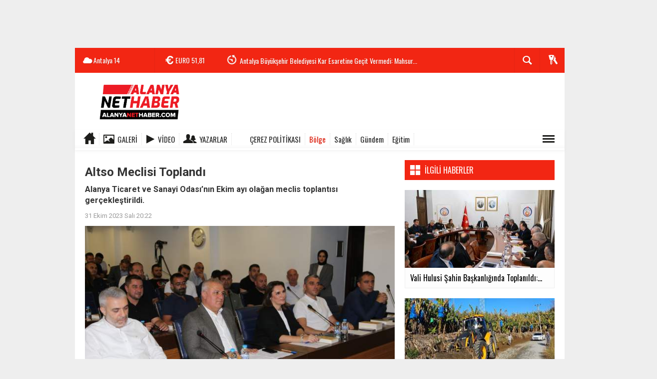

--- FILE ---
content_type: text/html; charset=UTF-8
request_url: https://www.alanyanethaber.com/bolge/altso-meclisi-toplandi-h5052.html
body_size: 17169
content:
  <!DOCTYPE html>
<html lang="tr" class="sayfa-haber hs-rush no-inlinesvg site-center" itemscope itemtype="http://schema.org/NewsArticle">
  <head>
    <title>Altso Meclisi Toplandı Alanya haber</title>
<meta charset="utf-8">
<!--meta name="viewport" content="width=device-width, initial-scale=1.0"-->
<meta name="description" content="Alanya Ticaret ve Sanayi Odası&#039;nın Ekim ayı olağan meclis toplantısı gerçekleştirildi. Alanya haberleri" />
<meta name="keywords" content="" />
<meta name="news_keywords" content="">
<meta name="author" content="Alanya Net Haber" /><meta property="fb:app_id" content="100661412463302" /><meta property="og:site_name" content="Alanya Net Haber" />
<meta property="og:title" content="Altso Meclisi Toplandı Alanya haber" />
<meta property="og:description" content="Alanya Ticaret ve Sanayi Odası&#039;nın Ekim ayı olağan meclis toplantısı gerçekleştirildi. Alanya haberleri" />
  <meta property="og:image" content="https://www.alanyanethaber.com/images/haberler/2023/10/altso_meclisi_toplandi_h5052_38ef0.jpg" />
<meta property="og:type" content="article" />
<meta property="og:url" content="https://www.alanyanethaber.com/bolge/altso-meclisi-toplandi-h5052.html" /><meta name="twitter:card" content="summary_large_image" />
<meta property="og:title" content="Altso Meclisi Toplandı" />
<meta name="twitter:url" content="http://www.alanyanethaber.com/bolge/altso-meclisi-toplandi-h5052.html" />
<meta name="twitter:domain" content="https://www.alanyanethaber.com/" />
<meta name="twitter:site" content="alanyanetmedya" />
<meta name="twitter:title" content="Altso Meclisi Toplandı" />
<meta name="twitter:description" content="Alanya Ticaret ve Sanayi Odası’nın Ekim ayı olağan meclis toplantısı gerçekleştirildi." />
<meta name="twitter:image:src" content="https://www.alanyanethaber.com/images/haberler/2023/10/altso_meclisi_toplandi_h5052_38ef0.jpg" /><link rel="alternate" href="https://www.alanyanethaber.com/bolge/altso-meclisi-toplandi-h5052.html" hreflang="tr" />

<link href='https://fonts.googleapis.com/css?family=Oswald&amp;subset=latin,latin-ext' rel='stylesheet' type='text/css'>
<link href='https://fonts.googleapis.com/css?family=Roboto:400,400italic,500,500italic,700&amp;subset=latin,latin-ext' rel='stylesheet' type='text/css'>
<link href="https://www.alanyanethaber.com/_themes/hs-rush-lite/style/compress.css" rel="stylesheet"/>
<link href="https://www.alanyanethaber.com/_themes/hs-rush-lite/style/colors/gazete-kirmizi.css" rel="stylesheet"/><link href="https://www.alanyanethaber.com/_themes/hs-rush-lite/style/renk.css" rel="stylesheet"/><link href="https://www.alanyanethaber.com/_themes/hs-rush-lite/style/print.css" rel="stylesheet" media="print"/>

<link rel="alternate" type="application/rss+xml" title="RSS servisi" href="https://www.alanyanethaber.com/rss.php" />
<link rel="shortcut icon" href="https://www.alanyanethaber.com/_themes/hs-rush-lite/images/favicon.ico"><link itemprop="mainEntityOfPage" rel="canonical" href="https://www.alanyanethaber.com/bolge/altso-meclisi-toplandi-h5052.html">
  <link rel="image_src" type="image/jpeg" href="https://www.alanyanethaber.com/images/haberler/2023/10/altso_meclisi_toplandi_h5052_38ef0.jpg" />
<meta itemprop="headline" content="Altso Meclisi Toplandı" />
<meta itemprop="thumbnailUrl" content="https://www.alanyanethaber.com/images/haberler/thumbs/2023/10/altso_meclisi_toplandi_h5052_38ef0.jpg" />
<meta itemprop="articleSection" content="Bölge" name="section" />
<meta itemprop="dateCreated" content="2023-10-31T20:22:00+02:00" />
<meta itemprop="image" content="https://www.alanyanethaber.com/images/haberler/2023/10/altso_meclisi_toplandi_h5052_38ef0.jpg" />
<meta itemprop="genre" content="news" name="medium" />
<meta itemprop="inLanguage" content="tr-TR" />
<meta itemprop="keywords" content="" name="keywords" />

<!--[if gte IE 9]>
<style type="text/css">.gradient {filter: none;}</style>
<![endif]-->
<!--[if IE 7]>
<style type="text/css">.reklam.dikey.sol .fixed{margin-left:-180px;}</style>
<![endif]-->

<script type="text/javascript">
var site_url = 'https://www.alanyanethaber.com/',
tema = 'hs-rush-lite',
surum = '1.0.2',
sistem = '5.14',
theme_path = 'https://www.alanyanethaber.com/_themes/hs-rush-lite/',
ajax_url = '_ajax/',
cat_limit = '4',
headerayar = 'header_kutu',
poll_voted = '',
comment_approved = '1',
lazyload = '0',
twitter_user  = 'alanyanetmedya',
facebook_user = 'alanyanethaber',
popup_saat = '1',
yorum_harf_ayar = '1',
namaz_default = 'antalya',
uye_gir = 'Üye Girişi',
uye_ol = 'Üye Ol',
cikis_yap = 'Çıkış Yap',
baglan_fb = 'Facebook ile Bağlan',
analitik_ga = 'G-FEVRDBHRCB';
</script>

<!-- Start cookieyes banner --> <script id="cookieyes" type="text/javascript" src="https://cdn-cookieyes.com/client_data/8ca0a96a9af128876371158d/script.js"></script> <!-- End cookieyes banner -->
<meta name="robots" content="index,follow"> 
<style>
    .superlig select[name="puan"] { display:none }
</style>

<script async src="https://www.googletagmanager.com/gtag/js?id=G-FEVRDBHRCB"></script>
<script>
  window.dataLayer = window.dataLayer || [];
  function gtag(){dataLayer.push(arguments);}
  gtag('js', new Date());

  gtag('config', 'G-FEVRDBHRCB');
</script>

<script>
  !function(f,b,e,v,n,t,s)
  {if(f.fbq)return;n=f.fbq=function(){n.callMethod?
  n.callMethod.apply(n,arguments):n.queue.push(arguments)};
  if(!f._fbq)f._fbq=n;n.push=n;n.loaded=!0;n.version='2.0';
  n.queue=[];t=b.createElement(e);t.async=!0;
  t.src=v;s=b.getElementsByTagName(e)[0];
  s.parentNode.insertBefore(t,s)}(window, document,'script',
  'https://connect.facebook.net/en_US/fbevents.js');
  fbq('init', '571868470911751');
  fbq('track', 'PageView');
</script>
<noscript><img height="1" width="1" style="display:none"
  src="https://www.facebook.com/tr?id=571868470911751&ev=PageView&noscript=1"
/></noscript>
<script async src="https://pagead2.googlesyndication.com/pagead/js/adsbygoogle.js?client=ca-pub-2399987863181942"
     crossorigin="anonymous"></script>    <!--[if lt IE 9]>
      <script src="http://html5shim.googlecode.com/svn/trunk/html5.js"></script>
    <![endif]-->
      </head>
  <body class="hs-lch">

    
        <div class="row-fluid text-center reklam1"><script async src="https://pagead2.googlesyndication.com/pagead/js/adsbygoogle.js?client=ca-pub-2399987863181942" crossorigin="anonymous"></script><!-- ustbaslik --><ins class="adsbygoogle" style="display:inline-block;width:980px;height:90px" data-ad-client="ca-pub-2399987863181942" data-ad-slot="1479109101"></ins><script> (adsbygoogle = window.adsbygoogle || []).push({});</script></div>
    
        
    
    <div id="mainContainer" class="container center  shadow" style="padding-top:20px;">

            <div class="page-header-fixed style hide">
        <div class="container center">
        <div class="title"></div>
        <div class="pull-right">          <span class="scroll-link d-goto" id="yorumyaplink" style="margin-right: 15px;"><i class="halflings-icon comments"></i> Yorum Yap</span>          <a class="print d-print" href="javascript:window.print()" style="margin-right: 15px;"><i class="halflings-icon print"></i> Yazdır</a>
          <a href="javascript:void(0);" onclick="shareFacebook(gsTitle, gsUrl);" class="d-share" rel="nofollow" style="margin-right: 15px;"><i class="halflings-icon share-alt"></i> <b>Facebook</b>'ta Paylaş</a>
        </div>
        </div>
      </div>
      
            <!-- HEADER -->
      <div id="siteHeader" class="header boxed clearfix">
        <div id="header-top" class="header-top hs-bgc no-logo clearfix">
  <div class="header-top-container">

    
        <div class="header-top-block header-top-weather">
      <div class="glyphicons white cloud">Antalya <span class="degree">14</span></div>
    </div>
    

    <div class="header-top-block header-top-cycle">
            <div class="header-top-currency">
        <div class="currency-cycle">
          <div class="hs-bgc currency-dolar glyphicons white usd">DOLAR <span class="currency-rate">43,41</span></div>
          <div class="hs-bgc currency-euro glyphicons white euro">EURO <span class="currency-rate">51,81</span></div>
          <div class="hs-bgc currency-altin glyphicons white coins">ALTIN <span class="currency-rate">7.062,20</span></div>
          <div class="hs-bgc currency-bist glyphicons white global">BIST <span class="currency-rate">13.119</span></div>
        </div>
      </div>
      
      <div class="header-top-hot mleft">
        <div class="hot-cycle">
                            <div class="hs-bgc">
                  <a class="glyphicons white history hs-sdch rotateIn" href="https://www.alanyanethaber.com/bolge/vali-hulusi-sahin-baskanliginda-toplanildi-antalyada-sel-bilancosu-h7286.html" title="Vali Hulusi Şahin Başkanlığında Toplanıldı: Antalya’da Sel Bilançosu ve Yeni Tedbirler Masaya Yatırıldı" target="_blank">Vali Hulusi Şahin Başkanlığında Toplanıldı: Antalya’da Sel Bilançosu...</a>
                </div>
                            <div class="hs-bgc">
                  <a class="glyphicons white history hs-sdch rotateIn" href="https://www.alanyanethaber.com/alanya-haber/antalya-buyuksehir-belediyesi-kar-esaretine-gecit-vermedi-mahsur-h7285.html" title="Antalya Büyükşehir Belediyesi Kar Esaretine Geçit Vermedi: Mahsur Kalan Vatandaşlar Kurtarıldı" target="_blank">Antalya Büyükşehir Belediyesi Kar Esaretine Geçit Vermedi: Mahsur...</a>
                </div>
                            <div class="hs-bgc">
                  <a class="glyphicons white history hs-sdch rotateIn" href="https://www.alanyanethaber.com/alanya-haber/alanya-belediyesi-cevreyi-korudu-719-kilogram-atik-ilac-bertaraf-h7284.html" title="Alanya Belediyesi Çevreyi Korudu: 719 Kilogram Atık İlaç Bertaraf Edildi" target="_blank">Alanya Belediyesi Çevreyi Korudu: 719 Kilogram Atık İlaç Bertaraf...</a>
                </div>
                            <div class="hs-bgc">
                  <a class="glyphicons white history hs-sdch rotateIn" href="https://www.alanyanethaber.com/tarim/tahir-goktepeden-ak-partiye-ziyaret-ureticinin-sulama-sorunu-h7283.html" title="Tahir Göktepe’den AK Parti’ye Ziyaret: Üreticinin Sulama Sorunu Masaya Yatırıldı" target="_blank">Tahir Göktepe’den AK Parti’ye Ziyaret: Üreticinin Sulama Sorunu...</a>
                </div>
                            <div class="hs-bgc">
                  <a class="glyphicons white history hs-sdch rotateIn" href="https://www.alanyanethaber.com/alanya-haber/ali-ihsan-ozdemir-mazbatasini-aldi-alanya-esnafi-icin-hizmet-h7282.html" title="Ali İhsan Özdemir Mazbatasını Aldı: Alanya Esnafı İçin Hizmet Dönemi Başladı" target="_blank">Ali İhsan Özdemir Mazbatasını Aldı: Alanya Esnafı İçin Hizmet...</a>
                </div>
                            <div class="hs-bgc">
                  <a class="glyphicons white history hs-sdch rotateIn" href="https://www.alanyanethaber.com/egitim/alkude-universite-hayali-gercek-oluyor-40-60-yas-arasi-icin-ders-zili-caliyor-h7281.html" title="ALKÜ’de Üniversite Hayali Gerçek Oluyor: 40-60 Yaş Arası İçin Ders Zili Çalıyor" target="_blank">ALKÜ’de Üniversite Hayali Gerçek Oluyor: 40-60 Yaş Arası İçin...</a>
                </div>
                            <div class="hs-bgc">
                  <a class="glyphicons white history hs-sdch rotateIn" href="https://www.alanyanethaber.com/alanya-haber/onur-simsek-ve-alanya-belediyesinden-engelli-vatandasa-konteyner-2-h7280.html" title="Onur Şimşek ve Alanya Belediyesi’nden Engelli Vatandaşa Konteyner Ev Desteği" target="_blank">Onur Şimşek ve Alanya Belediyesi’nden Engelli Vatandaşa Konteyner...</a>
                </div>
                            <div class="hs-bgc">
                  <a class="glyphicons white history hs-sdch rotateIn" href="https://www.alanyanethaber.com/alanya-haber/osman-tarik-ozcelik-mujdeledi-ataturk-caddesinde-ilk-etap-tamamlandi-h7278.html" title="Osman Tarık Özçelik Müjdeledi: Atatürk Caddesi’nde İlk Etap Tamamlandı" target="_blank">Osman Tarık Özçelik Müjdeledi: Atatürk Caddesi’nde İlk Etap Tamamlandı</a>
                </div>
                            <div class="hs-bgc">
                  <a class="glyphicons white history hs-sdch rotateIn" href="https://www.alanyanethaber.com/alanya-haber/anahtar-parti-alanya-ilce-teskilati-ndan-payallar-hastanesi-h7277.html" title="Anahtar Parti Alanya İlçe Teşkilatı&#039;ndan Payallar Hastanesi Çıkışı: İsraf Değil Hizmet İstiyoruz" target="_blank">Anahtar Parti Alanya İlçe Teşkilatı&#039;ndan Payallar Hastanesi Çıkışı:...</a>
                </div>
                            <div class="hs-bgc">
                  <a class="glyphicons white history hs-sdch rotateIn" href="https://www.alanyanethaber.com/bolge/buyuksehir-belediyesi-alanya-kirsalinda-ulasim-mesaisini-surduruyor-h7276.html" title="Büyükşehir Belediyesi Alanya Kırsalında Ulaşım Mesaisini Sürdürüyor" target="_blank">Büyükşehir Belediyesi Alanya Kırsalında Ulaşım Mesaisini Sürdürüyor</a>
                </div>
                    </div>
      </div>
    </div>

    <div class="header-top-block header-top-right">
      <div class="header-top-user">

              <div class="btn-group">
                <button class="btn btn-user hs-bgco dropdown-toggle glyphicons white keys" data-toggle="dropdown"></button>
                <ul id="memberArea" class="dropdown-menu hs-bgcd">
                </ul>
              </div>

      </div>
    </div>

      <div id="sb-search" class="header-top-block header-top-search sb-search">
            <form action="https://www.alanyanethaber.com/" method="get">
              <input type="hidden" name="m" value="arama">


                            

              <input class="sb-search-input hs-bgcd" placeholder="Haber Ara ..." type="search" name="q" id="search">
              <input type="hidden" name="auth" value="9db9a2d21c3de3231a2576222fb84355fb5cb7d7" />
              <input class="sb-search-submit" type="submit" value="">
              <span class="sb-icon-search hs-bgc"></span>
            </form>
          </div>
  </div>
</div>
        <div id="logo" class="container">
  <div class="row">
        <div class="span3">
              <span class="logo"><a href="https://www.alanyanethaber.com/" class="logo"><img src="https://www.alanyanethaber.com/images/banner/net2.jpg" alt="Altso Meclisi Toplandı Alanya haber" /></a></span>
          </div>
    <div class="span9">
      <div class="reklam reklam101"><script async src="https://pagead2.googlesyndication.com/pagead/js/adsbygoogle.js?client=ca-pub-2399987863181942" crossorigin="anonymous"></script><!-- logosagi --><ins class="adsbygoogle" style="display:inline-block;width:728px;height:90px" data-ad-client="ca-pub-2399987863181942" data-ad-slot="5172626314"></ins><script> (adsbygoogle = window.adsbygoogle || []).push({});</script></div>    </div>
      </div>
</div>

<div id="menu" class="clearfix">

  <div class="kategori">
    <div class="container">
      <a href="https://www.alanyanethaber.com/" class="glyphicons home"></a>

            <a href="https://www.alanyanethaber.com/galeri/" class="glyphicons picture">Galeri</a>
      
            <a href="https://www.alanyanethaber.com/webtv/" class="glyphicons play">Video</a>
      
            <a href="https://www.alanyanethaber.com/yazarlar/" class="glyphicons parents">Yazarlar</a>
      
            <a href="https://www.alanyanethaber.com/kvkk-cerez-politikasi-s5.html" class=" blue glyphicons https://www.alanyanethaber.com/images/banner/face-icon.jpg">Çerez Politikası</a>
      
              <a title="Bölge" href="https://www.alanyanethaber.com/bolge" id="k15" class="current" target="_blank"  >Bölge</a>
<a title="Sağlık" href="https://www.alanyanethaber.com/saglik" id="k9"  target="_blank"  >Sağlık</a>
<a title="Gündem" href="https://www.alanyanethaber.com/gundem" id="k1"  target="_blank"  >Gündem</a>
<a title="Eğitim" href="https://www.alanyanethaber.com/egitim" id="k11"  target="_blank"  >Eğitim</a>
<div class="other pull-right"><a href="#" class="all glyphicons show_lines" title="Diğer Kategoriler"></a></div>      
      
      
    </div>
  </div>

  <div class="othercat right">
    <div class="container center">
              <a title="Spor" href="https://www.alanyanethaber.com/spor" id="k4"  target="_blank"  >Spor</a>
<a title="DÜNYA" href="https://www.alanyanethaber.com/dunya" id="k5"  target="_blank"  >DÜNYA</a>
<a title="EKONOMİ" href="https://www.alanyanethaber.com/ekonomi" id="k6"  target="_blank"  >EKONOMİ</a>
<a title="SİYASET" href="https://www.alanyanethaber.com/siyaset" id="k7"  target="_blank"  >SİYASET</a>
<a title="ÖZEL HABER" href="https://www.alanyanethaber.com/ozel-haber" id="k3"  target="_blank"  >ÖZEL HABER</a>
<a title="TEKNOLOJİ" href="https://www.alanyanethaber.com/teknoloji" id="k2"  target="_blank"  >TEKNOLOJİ</a>
<a title="Asayiş" href="https://www.alanyanethaber.com/asayis" id="k16"  target="_blank"  >Asayiş</a>
<a title="Kültür &amp; Sanat" href="https://www.alanyanethaber.com/kultur-sanat" id="k17"  target="_blank"  >Kültür &amp; Sanat</a>
<a title="Turizm" href="https://www.alanyanethaber.com/turizm" id="k18"  target="_blank"  >Turizm</a>
<a title="Tarım" href="https://www.alanyanethaber.com/tarim" id="k19"  target="_blank"  >Tarım</a>
<a title="Alanya Haber" href="https://www.alanyanethaber.com/alanya-haber" id="k20"  target="_blank"  >Alanya Haber</a>
          </div>
  </div>

  
  <div id="katicerik" class="row-fluid">
    <div class="container"><div class="katelement kat_k15">
<div class="kathab"><div>
<a href="https://www.alanyanethaber.com/bolge/vali-hulusi-sahin-baskanliginda-toplanildi-antalyada-sel-bilancosu-h7286.html" title="Vali Hulusi Şahin Başkanlığında Toplanıldı: Antalya’da Sel Bilançosu ve Yeni Tedbirler Masaya Yatırıldı"><img src="https://www.alanyanethaber.com/images/haberler/thumbs/2026/01/vali_hulusi_sahin_baskanliginda_toplanildi_antalyada_sel_bilancosu_ve_yeni_tedbirler_masaya_yatirildi_h7286_ecf3a.jpg" alt="Vali Hulusi Şahin Başkanlığında Toplanıldı: Antalya’da Sel Bilançosu ve Yeni Tedbirler Masaya Yatırıldı" />
Vali Hulusi Şahin Başkanlığında Toplanıldı: Antalya’da Sel Bilançosu ve Yeni Tedbirler Masaya Yatırıldı</a>
</div>
</div><div class="kathab"><div>
<a href="https://www.alanyanethaber.com/bolge/buyuksehir-belediyesi-alanya-kirsalinda-ulasim-mesaisini-surduruyor-h7276.html" title="Büyükşehir Belediyesi Alanya Kırsalında Ulaşım Mesaisini Sürdürüyor"><img src="https://www.alanyanethaber.com/images/haberler/thumbs/2026/01/buyuksehir_belediyesi_alanya_kirsalinda_ulasim_mesaisini_surduruyor_h7276_f0ea8.jpeg" alt="Büyükşehir Belediyesi Alanya Kırsalında Ulaşım Mesaisini Sürdürüyor" />
Büyükşehir Belediyesi Alanya Kırsalında Ulaşım Mesaisini Sürdürüyor</a>
</div>
</div><div class="kathab"><div>
<a href="https://www.alanyanethaber.com/bolge/meteoroloji-4-bolge-mudurlugu-soguk-hava-icin-uyardi-h7261.html" title="Meteoroloji 4. Bölge Müdürlüğü Soğuk Hava İçin Uyardı"><img src="https://www.alanyanethaber.com/images/haberler/thumbs/2026/01/meteoroloji_4_bolge_mudurlugu_soguk_hava_icin_uyardi_h7261_fd6d9.jpg" alt="Meteoroloji 4. Bölge Müdürlüğü Soğuk Hava İçin Uyardı" />
Meteoroloji 4. Bölge Müdürlüğü Soğuk Hava İçin Uyardı</a>
</div>
</div><div class="kathab"><div>
<a href="https://www.alanyanethaber.com/bolge/buyuksehir-personeline-yangin-egitimi-h7254.html" title="Büyükşehir Personeline Yangın Eğitimi"><img src="https://www.alanyanethaber.com/images/haberler/thumbs/2026/01/buyuksehir_personeline_yangin_egitimi_h7254_cff5f.jpeg" alt="Büyükşehir Personeline Yangın Eğitimi" />
Büyükşehir Personeline Yangın Eğitimi</a>
</div>
</div></div><div class="katelement kat_k9">
<div class="kathab"><div>
<a href="https://www.alanyanethaber.com/saglik/tavli-mujdeyi-verdi-alanyaya-250-yatakli-ek-hastane-geliyor-h7275.html" title="Tavlı Müjdeyi Verdi: Alanya’ya 250 Yataklı Ek Hastane Geliyor"><img src="https://www.alanyanethaber.com/images/haberler/thumbs/2026/01/tavli-mujdeyi-verdi-alanyaya-250-yatakli-ek-hastane-geliyor_56c76.jpg" alt="Tavlı Müjdeyi Verdi: Alanya’ya 250 Yataklı Ek Hastane Geliyor" />
Tavlı Müjdeyi Verdi: Alanya’ya 250 Yataklı Ek Hastane Geliyor</a>
</div>
</div><div class="kathab"><div>
<a href="https://www.alanyanethaber.com/saglik/bashekim-prof-dr-banu-karakus-yilmazdan-kan-alma-personeline-tesekkur-h7272.html" title="Başhekim Prof. Dr. Banu Karakuş Yılmaz’dan Kan Alma Personeline Teşekkür"><img src="https://www.alanyanethaber.com/images/haberler/thumbs/2026/01/bashekim-prof-dr-banu-karakus-yilmazdan-kan-alma-personeline-tesekkur_e2d4f.jpg" alt="Başhekim Prof. Dr. Banu Karakuş Yılmaz’dan Kan Alma Personeline Teşekkür" />
Başhekim Prof. Dr. Banu Karakuş Yılmaz’dan Kan Alma Personeline Teşekkür</a>
</div>
</div><div class="kathab"><div>
<a href="https://www.alanyanethaber.com/saglik/alanya-egitim-ve-arastirma-hastanesi-diyabet-okulu-egitimlerini-surduruyor-h7271.html" title="Alanya Eğitim ve Araştırma Hastanesi Diyabet Okulu Eğitimlerini Sürdürüyor"><img src="https://www.alanyanethaber.com/images/haberler/thumbs/2026/01/alanya_egitim_ve_arastirma_hastanesi_diyabet_okulu_egitimlerini_surduruyor_h7271_4119c.jpeg" alt="Alanya Eğitim ve Araştırma Hastanesi Diyabet Okulu Eğitimlerini Sürdürüyor" />
Alanya Eğitim ve Araştırma Hastanesi Diyabet Okulu Eğitimlerini Sürdürüyor</a>
</div>
</div><div class="kathab"><div>
<a href="https://www.alanyanethaber.com/saglik/antalya-buyuksehir-belediyesi-miniklere-67-bin-halk-mama-ulastirdi-h7264.html" title="Antalya Büyükşehir Belediyesi Miniklere 67 Bin Halk Mama Ulaştırdı"><img src="https://www.alanyanethaber.com/images/haberler/thumbs/2026/01/antalya_buyuksehir_belediyesi_miniklere_67_bin_halk_mama_ulastirdi_h7264_7cd1a.jpg" alt="Antalya Büyükşehir Belediyesi Miniklere 67 Bin Halk Mama Ulaştırdı" />
Antalya Büyükşehir Belediyesi Miniklere 67 Bin Halk Mama Ulaştırdı</a>
</div>
</div></div><div class="katelement kat_k1">
<div class="kathab"><div>
<a href="https://www.alanyanethaber.com/gundem/chp-alanya-ilce-yonetimi-adina-bulent-kandemirden-bayrak-saldirisina-h7273.html" title="CHP Alanya İlçe Yönetimi Adına Bülent Kandemir’den Bayrak Saldırısına Tepki"><img src="https://www.alanyanethaber.com/images/haberler/thumbs/2026/01/chp_alanya_ilce_yonetimi_adina_bulent_kandemirden_bayrak_saldirisina_tepki_h7273_6ab0a.jpg" alt="CHP Alanya İlçe Yönetimi Adına Bülent Kandemir’den Bayrak Saldırısına Tepki" />
CHP Alanya İlçe Yönetimi Adına Bülent Kandemir’den Bayrak Saldırısına Tepki</a>
</div>
</div><div class="kathab"><div>
<a href="https://www.alanyanethaber.com/gundem/iyi-parti-alanya-ilce-baskani-hilmi-erden-bayrak-yakma-olayina-h7270.html" title="İYİ Parti Alanya İlçe Başkanı Hilmi Er’den Bayrak Yakma Olayına Sert Tepki"><img src="https://www.alanyanethaber.com/images/haberler/thumbs/2026/01/iyi-parti-alanya-ilce-baskani-hilmi-erden-bayrak-yakma-olayina-sert-tepki_7d391.png" alt="İYİ Parti Alanya İlçe Başkanı Hilmi Er’den Bayrak Yakma Olayına Sert Tepki" />
İYİ Parti Alanya İlçe Başkanı Hilmi Er’den Bayrak Yakma Olayına Sert Tepki</a>
</div>
</div><div class="kathab"><div>
<a href="https://www.alanyanethaber.com/gundem/anahtar-parti-alanya-ilce-baskani-abdullah-akkus-bayrak-olayina-h7269.html" title="Anahtar Parti Alanya İlçe Başkanı Abdullah Akkuş Bayrak Olayına Sert Tepki Gösterdi"><img src="https://www.alanyanethaber.com/images/haberler/thumbs/2026/01/anahtar-parti-alanya-ilce-baskani-abdullah-akkus-bayrak-olayina-sert-tepki-gosterdi_95782.jpg" alt="Anahtar Parti Alanya İlçe Başkanı Abdullah Akkuş Bayrak Olayına Sert Tepki Gösterdi" />
Anahtar Parti Alanya İlçe Başkanı Abdullah Akkuş Bayrak Olayına Sert Tepki Gösterdi</a>
</div>
</div><div class="kathab"><div>
<a href="https://www.alanyanethaber.com/gundem/alanya-soforler-odasi-plaka-basiminda-yeni-sistemi-duyurdu-h7263.html" title="Alanya Şoförler Odası Plaka Basımında Yeni Sistemi Duyurdu"><img src="https://www.alanyanethaber.com/images/haberler/thumbs/2026/01/alanya-soforler-odasi-plaka-basiminda-yeni-sistemi-duyurdu_9ef08.jpg" alt="Alanya Şoförler Odası Plaka Basımında Yeni Sistemi Duyurdu" />
Alanya Şoförler Odası Plaka Basımında Yeni Sistemi Duyurdu</a>
</div>
</div></div><div class="katelement kat_k11">
<div class="kathab"><div>
<a href="https://www.alanyanethaber.com/egitim/alkude-universite-hayali-gercek-oluyor-40-60-yas-arasi-icin-ders-zili-caliyor-h7281.html" title="ALKÜ’de Üniversite Hayali Gerçek Oluyor: 40-60 Yaş Arası İçin Ders Zili Çalıyor"><img src="https://www.alanyanethaber.com/images/haberler/thumbs/2026/01/alkude-universite-hayali-gercek-oluyor-40-60-yas-arasi-icin-ders-zili-caliyor_c04a0.jpg" alt="ALKÜ’de Üniversite Hayali Gerçek Oluyor: 40-60 Yaş Arası İçin Ders Zili Çalıyor" />
ALKÜ’de Üniversite Hayali Gerçek Oluyor: 40-60 Yaş Arası İçin Ders Zili Çalıyor</a>
</div>
</div><div class="kathab"><div>
<a href="https://www.alanyanethaber.com/egitim/kaymakam-ozturk-ogrencilerin-karne-sevincine-ortak-oldu-h7259.html" title="Kaymakam Öztürk Öğrencilerin Karne Sevincine Ortak Oldu"><img src="https://www.alanyanethaber.com/images/haberler/thumbs/2026/01/kaymakam_ozturk_ogrencilerin_karne_sevincine_ortak_oldu_h7259_b0cf7.jpg" alt="Kaymakam Öztürk Öğrencilerin Karne Sevincine Ortak Oldu" />
Kaymakam Öztürk Öğrencilerin Karne Sevincine Ortak Oldu</a>
</div>
</div><div class="kathab"><div>
<a href="https://www.alanyanethaber.com/egitim/karneler-veriliyor-tatil-basliyor-h7253.html" title="Karneler Veriliyor, Tatil Başlıyor!"><img src="https://www.alanyanethaber.com/images/haberler/thumbs/2026/01/karneler-veriliyor-tatil-basliyor_ea971.png" alt="Karneler Veriliyor, Tatil Başlıyor!" />
Karneler Veriliyor, Tatil Başlıyor!</a>
</div>
</div><div class="kathab"><div>
<a href="https://www.alanyanethaber.com/egitim/huseyin-girenes-fen-lisesinden-tarihi-patent-basarisi-h7234.html" title="Hüseyin Girenes Fen Lisesi’nden Tarihi Patent Başarısı"><img src="https://www.alanyanethaber.com/images/haberler/thumbs/2026/01/huseyin-girenes-fen-lisesinden-tarihi-patent-basarisi_81653.jpg" alt="Hüseyin Girenes Fen Lisesi’nden Tarihi Patent Başarısı" />
Hüseyin Girenes Fen Lisesi’nden Tarihi Patent Başarısı</a>
</div>
</div></div> </div>
  </div>
  
</div>
              </div>
      
      
      
      
      <!-- MAIN -->

      
      
      
      
      <div class="row">

        
        <!-- Sol Blok -->
        <div id="main" class="span8">
          
<article id="haber">

    
    
          <div class="page-header clearfix">
        <h1 class="title gs-title" itemprop="name">Altso Meclisi Toplandı</h1>
                <h2 class="lead" itemprop="description"><strong>Alanya Ticaret ve Sanayi Odası’nın Ekim ayı olağan meclis toplantısı gerçekleştirildi.</strong></h2>
      </div>
    
            <div class="clearfix muted">
        <p class="pull-left"><span itemprop="datePublished" class="tarih-degistir" data-date="2023-10-31 20:22:00" content="2023-10-31T20:22:00+02:00">31 Ekim 2023 Salı 20:22</span></p>
              </div>
      
              <div class="clearfix newspic">
      <span>
        <img src="https://www.alanyanethaber.com/images/haberler/2023/10/altso_meclisi_toplandi_h5052_38ef0.jpg" alt="Altso Meclisi Toplandı" itemprop="image"/>
      </span>
    </div>
    <div class="clearfix page-social">
        <div class="shr">
        <div id="paylas" class="hs-paylas paylas-haber-5052"></div>
        </div>
        <div class="karakterislem secilemez pull-right">
          <i class="glyphicons-icon text_smaller"></i>
          <i class="glyphicons-icon text_bigger"></i>
          <i class="glyphicons-icon font"></i>
          <a class="print" href="javascript:window.print()"><i class="glyphicons-icon print"></i></a>
        </div>
    </div>
      

  <div id="newstext" class="clearfix page-content">
    
                        <div itemprop="articleBody" id="newsbody"><p>Toplantıda yönetim kurulu faaliyetlerini meclis üyelerine aktaran Başkan Eray Erdem, Konutların Turizm Amaçlı Kiralanması ile ilgili TBMM’ye sunulan kanun teklifi konusunda büyük çaba verdiklerini söyledi. Başkan Erdem, “Yaptığımız girişimler sonucunda yasa kanunlaşmadan önce Alanya’mızın talepleri göz önüne alındı ve yasanın ilgili maddeleri talebimiz doğrultusunda değiştirildi” dedi.&nbsp;</p>

<p>Başkan Erdem, konuyla ilgili “Sadece inşaat ve emlak sektörünü değil, küçük büyük tüm sektörleri olumsuz etkilemesinden korktuğumuz yasa teklifinde istediğimiz şekilde düzenlemeler yapılması yönünde bizlerden desteklerini esirgemeyen başta Cumhurbaşkanı Yardımcımız Sn Cevdet Yılmaz olmak üzere Kültür ve Turizm Bakanımız Sn Mehmet Nuri Ersoy, TOBB Başkanımız Sn M.Rifat Hisarcıklıoğlu, AK Parti Grup Başkanı Sn Abdullah Güler, her zaman varlığını yanımızda hissettiğimiz Sn Bakanımız Mevlüt Çavuşoğlu, AK Parti Milletvekili değerli büyüğüm Sn Feyzi Berdibek ile komisyonda görev yapan tüm partilere mensup vekillerimize teşekkür ederim” diye konuştu.&nbsp;</p>

<p>Oda başkanlarının katıldığı toplantıyla ilgili olarak da açıklamalar yapan Başkan Erdem, “Alanya ekonomisini yakından ilgilendiren ve gerekli tedbirler alınmaması halinde telafisi mümkün olmayan ekonomik ve sosyal olaylara sebep verebilecek konularda el birliği içinde hareket edilmesi ve taleplerimizin karşılanması yönünde gerekirse güç birliği içinde lobi çalışmaları yapmak gerektiği yönünde toplantımızda görüş birliğine vardık” dedi.</p><div class="p_ad"></div>

<p>Başkan Erdem toplantıda ayrıca, Cumhuriyetimizin 100. Yılı kutlamaları, 2. Alanya Tropikal Meyve Festivali, Antalya Büyükşehir Belediye Başkanı Muhittin Böcek’e gerçekleştirilen ziyaret, ALTSO komite toplantıları ve eğitim faaliyetleri gibi konularda da meclis üyelerini bilgilendirdi.&nbsp;</p>

<p>Başkan Erdem’in konuşmasının ardından ise Alanya Emniyet Müdürlüğü’nden Narkotik Polis Memuru Bülent Aykanat da katılarak; bağımlılıkla mücadele ve bu kapsamda teknolojik imkânlar aracılığıyla uyuşturucu ile mücadelede vatandaş duyarlılığını oluşturmak için gerçekleştirilen Uyuma Projesi’nden bahsetti.</p>

<p>Toplantıda ayrıca ALTSO Meclis Üyesi, Alanya Avokado Üreticileri Birliği Başkanı Hilmi Sevilgen bir sürpriz yaparak, meclis üyelerine tropikal meyve salatası ikram etti.</p></p></div>
                    

  </div>
</article>

    <div class="hide-print">
    
<div id="anamanset" class="carousel carousel-nav hs-manset manset-standart modul-haber slid secilemez">

  <ol class="carousel-indicators fifteen carousel-hover">

        <li class="hs-bgca active" onclick="window.open('https://www.alanyanethaber.com/bolge/vali-hulusi-sahin-baskanliginda-toplanildi-antalyada-sel-bilancosu-h7286.html'); return false;" data-target="#anamanset" data-slide-to="0">1</li>
        <li class="hs-bgca" onclick="window.open('https://www.alanyanethaber.com/alanya-haber/antalya-buyuksehir-belediyesi-kar-esaretine-gecit-vermedi-mahsur-h7285.html'); return false;" data-target="#anamanset" data-slide-to="1">2</li>
        <li class="hs-bgca" onclick="window.open('https://www.alanyanethaber.com/alanya-haber/alanya-belediyesi-cevreyi-korudu-719-kilogram-atik-ilac-bertaraf-h7284.html'); return false;" data-target="#anamanset" data-slide-to="2">3</li>
        <li class="hs-bgca" onclick="window.open('https://www.alanyanethaber.com/tarim/tahir-goktepeden-ak-partiye-ziyaret-ureticinin-sulama-sorunu-h7283.html'); return false;" data-target="#anamanset" data-slide-to="3">4</li>
        <li class="hs-bgca" onclick="window.open('https://www.alanyanethaber.com/alanya-haber/ali-ihsan-ozdemir-mazbatasini-aldi-alanya-esnafi-icin-hizmet-h7282.html'); return false;" data-target="#anamanset" data-slide-to="4">5</li>
        <li class="hs-bgca" onclick="window.open('https://www.alanyanethaber.com/egitim/alkude-universite-hayali-gercek-oluyor-40-60-yas-arasi-icin-ders-zili-caliyor-h7281.html'); return false;" data-target="#anamanset" data-slide-to="5">6</li>
        <li class="hs-bgca" onclick="window.open('https://www.alanyanethaber.com/alanya-haber/onur-simsek-ve-alanya-belediyesinden-engelli-vatandasa-konteyner-2-h7280.html'); return false;" data-target="#anamanset" data-slide-to="6">7</li>
        <li class="hs-bgca" onclick="window.open('https://www.alanyanethaber.com/alanya-haber/osman-tarik-ozcelik-mujdeledi-ataturk-caddesinde-ilk-etap-tamamlandi-h7278.html'); return false;" data-target="#anamanset" data-slide-to="7">8</li>
        <li class="hs-bgca" onclick="window.open('https://www.alanyanethaber.com/alanya-haber/anahtar-parti-alanya-ilce-teskilati-ndan-payallar-hastanesi-h7277.html'); return false;" data-target="#anamanset" data-slide-to="8">9</li>
        <li class="hs-bgca" onclick="window.open('https://www.alanyanethaber.com/bolge/buyuksehir-belediyesi-alanya-kirsalinda-ulasim-mesaisini-surduruyor-h7276.html'); return false;" data-target="#anamanset" data-slide-to="9">10</li>
        <li class="hs-bgca" onclick="window.open('https://www.alanyanethaber.com/saglik/tavli-mujdeyi-verdi-alanyaya-250-yatakli-ek-hastane-geliyor-h7275.html'); return false;" data-target="#anamanset" data-slide-to="10">11</li>
        <li class="hs-bgca" onclick="window.open('https://www.alanyanethaber.com/alanya-haber/alanya-belediye-baskani-osman-tarik-ozcelikten-sahillere-su-sporlari-h7274.html'); return false;" data-target="#anamanset" data-slide-to="11">12</li>
        <li class="hs-bgca" onclick="window.open('https://www.alanyanethaber.com/gundem/chp-alanya-ilce-yonetimi-adina-bulent-kandemirden-bayrak-saldirisina-h7273.html'); return false;" data-target="#anamanset" data-slide-to="12">13</li>
        <li class="hs-bgca" onclick="window.open('https://www.alanyanethaber.com/saglik/bashekim-prof-dr-banu-karakus-yilmazdan-kan-alma-personeline-tesekkur-h7272.html'); return false;" data-target="#anamanset" data-slide-to="13">14</li>
        <li class="hs-bgca" onclick="window.open('https://www.alanyanethaber.com/saglik/alanya-egitim-ve-arastirma-hastanesi-diyabet-okulu-egitimlerini-surduruyor-h7271.html'); return false;" data-target="#anamanset" data-slide-to="14">15</li>
    
    <li class="tumu" onclick="window.open('https://www.alanyanethaber.com/tum-mansetler.html'); return false;">TÜMÜ</li>  </ol>

  <div class="carousel-inner">

        <div class="item active">
      <a href="https://www.alanyanethaber.com/bolge/vali-hulusi-sahin-baskanliginda-toplanildi-antalyada-sel-bilancosu-h7286.html" target="_blank" title="Vali Hulusi Şahin Başkanlığında Toplanıldı: Antalya’da Sel Bilançosu ve Yeni Tedbirler Masaya Yatırıldı">

        
        <img src="https://www.alanyanethaber.com/images/haberler/anamanset_resim/2026/01/01_yagis_toplantisi.jpg" alt="Vali Hulusi Şahin Başkanlığında Toplanıldı: Antalya’da Sel Bilançosu ve Yeni Tedbirler Masaya Yatırıldı" />

                <div class="carousel-caption">

          
                    <h2>
            <span class="hs-o-bgc"  style="font-size:">Vali Hulusi Şahin Başkanlığında Toplanıldı: Antalya’da Sel Bilançosu ve Yeni Tedbirler Masaya Yatırıldı</span>
          </h2>
          
        </div>
        
      </a>
    </div>
        <div class="item">
      <a href="https://www.alanyanethaber.com/alanya-haber/antalya-buyuksehir-belediyesi-kar-esaretine-gecit-vermedi-mahsur-h7285.html" target="_blank" title="Antalya Büyükşehir Belediyesi Kar Esaretine Geçit Vermedi: Mahsur Kalan Vatandaşlar Kurtarıldı">

        
        <img src="https://www.alanyanethaber.com/images/haberler/anamanset_resim/2026/01/623221824_18148587967447535_5809278503528681085_n.jpg" alt="Antalya Büyükşehir Belediyesi Kar Esaretine Geçit Vermedi: Mahsur Kalan Vatandaşlar Kurtarıldı" />

                <div class="carousel-caption">

          
                    <h2>
            <span class="hs-o-bgc"  style="font-size:">Antalya Büyükşehir Belediyesi Kar Esaretine Geçit Vermedi: Mahsur Kalan Vatandaşlar Kurtarıldı</span>
          </h2>
          
        </div>
        
      </a>
    </div>
        <div class="item">
      <a href="https://www.alanyanethaber.com/alanya-haber/alanya-belediyesi-cevreyi-korudu-719-kilogram-atik-ilac-bertaraf-h7284.html" target="_blank" title="Alanya Belediyesi Çevreyi Korudu: 719 Kilogram Atık İlaç Bertaraf Edildi">

        
        <img src="https://www.alanyanethaber.com/images/haberler/anamanset_resim/2026/01/WhatsApp-Image-2026-01-26-at-15.17.33.jpeg" alt="Alanya Belediyesi Çevreyi Korudu: 719 Kilogram Atık İlaç Bertaraf Edildi" />

                <div class="carousel-caption">

          
                    <h2>
            <span class="hs-o-bgc"  style="font-size:">Alanya Belediyesi Çevreyi Korudu: 719 Kilogram Atık İlaç Bertaraf Edildi</span>
          </h2>
          
        </div>
        
      </a>
    </div>
        <div class="item">
      <a href="https://www.alanyanethaber.com/tarim/tahir-goktepeden-ak-partiye-ziyaret-ureticinin-sulama-sorunu-h7283.html" target="_blank" title="Tahir Göktepe’den AK Parti’ye Ziyaret: Üreticinin Sulama Sorunu Masaya Yatırıldı">

        
        <img src="https://www.alanyanethaber.com/images/haberler/anamanset_resim/2026/01/618788556_33533839152897640_8905660416691774484_n.jpg" alt="Tahir Göktepe’den AK Parti’ye Ziyaret: Üreticinin Sulama Sorunu Masaya Yatırıldı" />

                <div class="carousel-caption">

          
                    <h2>
            <span class="hs-o-bgc"  style="font-size:">Tahir Göktepe’den AK Parti’ye Ziyaret: Üreticinin Sulama Sorunu Masaya Yatırıldı</span>
          </h2>
          
        </div>
        
      </a>
    </div>
        <div class="item">
      <a href="https://www.alanyanethaber.com/alanya-haber/ali-ihsan-ozdemir-mazbatasini-aldi-alanya-esnafi-icin-hizmet-h7282.html" target="_blank" title="Ali İhsan Özdemir Mazbatasını Aldı: Alanya Esnafı İçin Hizmet Dönemi Başladı">

        
        <img src="https://www.alanyanethaber.com/images/haberler/anamanset_resim/2026/01/ozdemirmazbata2.png" alt="Ali İhsan Özdemir Mazbatasını Aldı: Alanya Esnafı İçin Hizmet Dönemi Başladı" />

                <div class="carousel-caption">

          
                    <h2>
            <span class="hs-o-bgc"  style="font-size:">Ali İhsan Özdemir Mazbatasını Aldı: Alanya Esnafı İçin Hizmet Dönemi Başladı</span>
          </h2>
          
        </div>
        
      </a>
    </div>
        <div class="item">
      <a href="https://www.alanyanethaber.com/egitim/alkude-universite-hayali-gercek-oluyor-40-60-yas-arasi-icin-ders-zili-caliyor-h7281.html" target="_blank" title="ALKÜ’de Üniversite Hayali Gerçek Oluyor: 40-60 Yaş Arası İçin Ders Zili Çalıyor">

        
        <img src="https://www.alanyanethaber.com/images/haberler/anamanset_resim/2026/01/72e5cc16-7f6f-4c81-8830-29df96b69552.jpeg" alt="ALKÜ’de Üniversite Hayali Gerçek Oluyor: 40-60 Yaş Arası İçin Ders Zili Çalıyor" />

                <div class="carousel-caption">

          
                    <h2>
            <span class="hs-o-bgc"  style="font-size:">ALKÜ’de Üniversite Hayali Gerçek Oluyor: 40-60 Yaş Arası İçin Ders Zili Çalıyor</span>
          </h2>
          
        </div>
        
      </a>
    </div>
        <div class="item">
      <a href="https://www.alanyanethaber.com/alanya-haber/onur-simsek-ve-alanya-belediyesinden-engelli-vatandasa-konteyner-2-h7280.html" target="_blank" title="Onur Şimşek ve Alanya Belediyesi’nden Engelli Vatandaşa Konteyner Ev Desteği">

        
        <img src="https://www.alanyanethaber.com/images/haberler/anamanset_resim/2026/01/7b51d106-6443-4718-8fee-4124f72b7ab9_1.jpeg" alt="Onur Şimşek ve Alanya Belediyesi’nden Engelli Vatandaşa Konteyner Ev Desteği" />

                <div class="carousel-caption">

          
                    <h2>
            <span class="hs-o-bgc"  style="font-size:">Onur Şimşek ve Alanya Belediyesi’nden Engelli Vatandaşa Konteyner Ev Desteği</span>
          </h2>
          
        </div>
        
      </a>
    </div>
        <div class="item">
      <a href="https://www.alanyanethaber.com/alanya-haber/osman-tarik-ozcelik-mujdeledi-ataturk-caddesinde-ilk-etap-tamamlandi-h7278.html" target="_blank" title="Osman Tarık Özçelik Müjdeledi: Atatürk Caddesi’nde İlk Etap Tamamlandı">

        
        <img src="https://www.alanyanethaber.com/images/haberler/anamanset_resim/2026/01/WhatsApp-Image-2026-01-22-at-17.04.34.jpeg" alt="Osman Tarık Özçelik Müjdeledi: Atatürk Caddesi’nde İlk Etap Tamamlandı" />

                <div class="carousel-caption">

          
                    <h2>
            <span class="hs-o-bgc"  style="font-size:">Osman Tarık Özçelik Müjdeledi: Atatürk Caddesi’nde İlk Etap Tamamlandı</span>
          </h2>
          
        </div>
        
      </a>
    </div>
        <div class="item">
      <a href="https://www.alanyanethaber.com/alanya-haber/anahtar-parti-alanya-ilce-teskilati-ndan-payallar-hastanesi-h7277.html" target="_blank" title="Anahtar Parti Alanya İlçe Teşkilatı&#039;ndan Payallar Hastanesi Çıkışı: İsraf Değil Hizmet İstiyoruz">

        
        <img src="https://www.alanyanethaber.com/images/haberler/anamanset_resim/2026/01/anahtar.png" alt="Anahtar Parti Alanya İlçe Teşkilatı&#039;ndan Payallar Hastanesi Çıkışı: İsraf Değil Hizmet İstiyoruz" />

                <div class="carousel-caption">

          
                    <h2>
            <span class="hs-o-bgc"  style="font-size:">Anahtar Parti Alanya İlçe Teşkilatı&#039;ndan Payallar Hastanesi Çıkışı: İsraf Değil Hizmet İstiyoruz</span>
          </h2>
          
        </div>
        
      </a>
    </div>
        <div class="item">
      <a href="https://www.alanyanethaber.com/bolge/buyuksehir-belediyesi-alanya-kirsalinda-ulasim-mesaisini-surduruyor-h7276.html" target="_blank" title="Büyükşehir Belediyesi Alanya Kırsalında Ulaşım Mesaisini Sürdürüyor">

        
        <img src="https://www.alanyanethaber.com/images/haberler/anamanset_resim/2026/01/WhatsApp-Image-2026-01-22-at-10.58.36.jpeg" alt="Büyükşehir Belediyesi Alanya Kırsalında Ulaşım Mesaisini Sürdürüyor" />

                <div class="carousel-caption">

          
                    <h2>
            <span class="hs-o-bgc"  style="font-size:">Büyükşehir Belediyesi Alanya Kırsalında Ulaşım Mesaisini Sürdürüyor</span>
          </h2>
          
        </div>
        
      </a>
    </div>
        <div class="item">
      <a href="https://www.alanyanethaber.com/saglik/tavli-mujdeyi-verdi-alanyaya-250-yatakli-ek-hastane-geliyor-h7275.html" target="_blank" title="Tavlı Müjdeyi Verdi: Alanya’ya 250 Yataklı Ek Hastane Geliyor">

        
        <img src="https://www.alanyanethaber.com/images/haberler/anamanset_resim/2026/01/tavlı2.png" alt="Tavlı Müjdeyi Verdi: Alanya’ya 250 Yataklı Ek Hastane Geliyor" />

                <div class="carousel-caption">

          
                    <h2>
            <span class="hs-o-bgc"  style="font-size:">Tavlı Müjdeyi Verdi: Alanya’ya 250 Yataklı Ek Hastane Geliyor</span>
          </h2>
          
        </div>
        
      </a>
    </div>
        <div class="item">
      <a href="https://www.alanyanethaber.com/alanya-haber/alanya-belediye-baskani-osman-tarik-ozcelikten-sahillere-su-sporlari-h7274.html" target="_blank" title="Alanya Belediye Başkanı Osman Tarık Özçelik’ten Sahillere Su Sporları Merkezi Projesi">

        
        <img src="https://www.alanyanethaber.com/images/haberler/anamanset_resim/2026/01/4WhatsApp-Image-2026-01-21-at-15.01.45-1.jpeg" alt="Alanya Belediye Başkanı Osman Tarık Özçelik’ten Sahillere Su Sporları Merkezi Projesi" />

                <div class="carousel-caption">

          
                    <h2>
            <span class="hs-o-bgc"  style="font-size:">Alanya Belediye Başkanı Osman Tarık Özçelik’ten Sahillere Su Sporları Merkezi Projesi</span>
          </h2>
          
        </div>
        
      </a>
    </div>
        <div class="item">
      <a href="https://www.alanyanethaber.com/gundem/chp-alanya-ilce-yonetimi-adina-bulent-kandemirden-bayrak-saldirisina-h7273.html" target="_blank" title="CHP Alanya İlçe Yönetimi Adına Bülent Kandemir’den Bayrak Saldırısına Tepki">

        
        <img src="https://www.alanyanethaber.com/images/haberler/anamanset_resim/2026/01/bulent_kandemir_1.jpg" alt="CHP Alanya İlçe Yönetimi Adına Bülent Kandemir’den Bayrak Saldırısına Tepki" />

                <div class="carousel-caption">

          
                    <h2>
            <span class="hs-o-bgc"  style="font-size:">CHP Alanya İlçe Yönetimi Adına Bülent Kandemir’den Bayrak Saldırısına Tepki</span>
          </h2>
          
        </div>
        
      </a>
    </div>
        <div class="item">
      <a href="https://www.alanyanethaber.com/saglik/bashekim-prof-dr-banu-karakus-yilmazdan-kan-alma-personeline-tesekkur-h7272.html" target="_blank" title="Başhekim Prof. Dr. Banu Karakuş Yılmaz’dan Kan Alma Personeline Teşekkür">

        
        <img src="https://www.alanyanethaber.com/images/haberler/anamanset_resim/2026/01/WhatsApp-Image-2026-01-21-at-12.31.44.jpeg" alt="Başhekim Prof. Dr. Banu Karakuş Yılmaz’dan Kan Alma Personeline Teşekkür" />

                <div class="carousel-caption">

          
                    <h2>
            <span class="hs-o-bgc"  style="font-size:">Başhekim Prof. Dr. Banu Karakuş Yılmaz’dan Kan Alma Personeline Teşekkür</span>
          </h2>
          
        </div>
        
      </a>
    </div>
        <div class="item">
      <a href="https://www.alanyanethaber.com/saglik/alanya-egitim-ve-arastirma-hastanesi-diyabet-okulu-egitimlerini-surduruyor-h7271.html" target="_blank" title="Alanya Eğitim ve Araştırma Hastanesi Diyabet Okulu Eğitimlerini Sürdürüyor">

        
        <img src="https://www.alanyanethaber.com/images/haberler/anamanset_resim/2026/01/WhatsApp-Image-2026-01-21-at-10.14.58.jpeg" alt="Alanya Eğitim ve Araştırma Hastanesi Diyabet Okulu Eğitimlerini Sürdürüyor" />

                <div class="carousel-caption">

          
                    <h2>
            <span class="hs-o-bgc"  style="font-size:">Alanya Eğitim ve Araştırma Hastanesi Diyabet Okulu Eğitimlerini Sürdürüyor</span>
          </h2>
          
        </div>
        
      </a>
    </div>
      </div>

  <a class="carousel-control left hs-sdch" href="#anamanset" data-slide="prev">&lsaquo;</a>
  <a class="carousel-control right hs-sdch" href="#anamanset" data-slide="next">&rsaquo;</a>

</div>
 </div>
  
  
  <div id="yorumyap" style="margin:0"></div>
  
      <section>
              <div id="yorumlar">
            <ul class="nav nav-tabs" id="ytab">
              <li class="active"><a href="#yorumpanel" data-toggle="tab">Yorum Gönder <span class="label label-important">0</span></a></li>
               <li><a href="#facebookpanel" class="fbyorum hs-sdch" data-toggle="tab">Facebook Yorumları <span class="label label-inverse"><fb:comments-count href="https://www.alanyanethaber.com/bolge/altso-meclisi-toplandi-h5052.html">0</fb:comments-count></span></a></li>            </ul>

            <div class="tab-content">
                              <div class="tab-pane active" id="yorumpanel">
                                    <div class="yorumlar panel">
                    <div id="yorumpaneli" class="row-fluid">
                    <form  name="comment" class="comment_form" id="addcomment">
                        <div class="span1">
                                                        <img src="https://www.alanyanethaber.com/_themes/hs-rush-lite/images/no_author.jpg" alt="Avatar" class="img-rounded"/>                        </div>
                        <div class="span11">
                            <div class="row-fluid">
                                <div class="input-prepend span6">
                                    <span class="add-on">Adınız</span>
                                    <input name="isim"  class="span10 adsoyad" type="text"  id="adsoyad" size="30" maxlength="50"  title="Ad soyad gerekli!" />
                                </div>
                            </div>
                            <textarea name="yorum" maxlength="1000" class="span12" id="comment_field" onkeyup="textKey(this.form)" placeholder="Yorum yazmak için bu alanı kullanabilirsiniz. Yorum yazarken lütfen aşağıda yazılan uyarıları göz önünde bulundurunuz!"></textarea>
                            <div class="span12" style="margin:0;">
                            <div class="answer span5" style="display:none;">Yanıt: <b>@name</b> <a href="javascript:void(0)" class="kaldir">x</a></div>
                            <a href="javascript:void(0)" onclick="javascript:comment_send(5052);return false;" class="btn hs-sdch btn-warning pull-right">Yorum Gönder</a>
                            <div class="karakter span4 pull-right">Kalan Karakter: <input name="character" id="character" disabled size="3" value="1000"></div></div>
                        </div>
                        <input type="hidden" name="hid" value="5052" />
                        <input type="hidden" name="uid" value="0" />
                        <input type="hidden" name="tip" value="haber" />
                        <input type="hidden" name="cevap" value="" class="answer" />
                        <input type="hidden" name="cevap_id" value="0" class="cevap_id" />
                        <input type="hidden" name="token" value="9db9a2d21c3de3231a2576222fb84355fb5cb7d7" />

                    </form>
                    </div>
                    <div class="alert">Yorumunuz onaylanmak üzere yöneticiye iletilmiştir.<a class="close" data-dismiss="alert" href="#">&times;</a></div>
                </div>
                <div class="alert alert-block alert-error fade in" style="display:block;margin-top:15px;">
                    <button type="button" class="close" data-dismiss="alert">×</button>
                    <strong>Dikkat!</strong> Suç teşkil edecek, yasadışı, tehditkar, rahatsız edici, hakaret ve küfür içeren, aşağılayıcı, küçük düşürücü, kaba, müstehcen, ahlaka aykırı, kişilik haklarına zarar verici ya da benzeri niteliklerde içeriklerden doğan her türlü mali, hukuki, cezai, idari sorumluluk içeriği gönderen Üye/Üyeler’e aittir.                </div>
            

            
            
            </div> <!-- .tab-pane -->

                          <div class="tab-pane yorumlar fbpanel" id="facebookpanel">
                <div class="row-fluid">
                  <div id="fb-root"></div>
                  <script>(function(d, s, id) {
                    var js, fjs = d.getElementsByTagName(s)[0];
                    if (d.getElementById(id)) return;
                    js = d.createElement(s); js.id = id;
                    js.src = "//connect.facebook.net/tr_TR/all.js#xfbml=1";
                    fjs.parentNode.insertBefore(js, fjs);
                  }(document, 'script', 'facebook-jssdk'));</script>
                  <div class="fb-comments" data-href="https://www.alanyanethaber.com/bolge/altso-meclisi-toplandi-h5052.html" data-width="603" data-colorscheme="light" data-numposts="10"></div>
                </div> <!-- #facebookpanel -->
              </div>
            
          </div> <!-- .tab-content -->

        </div> <!-- #yorumlar -->
    </section>
  
  <div class="reklam reklam138"><script async src="https://pagead2.googlesyndication.com/pagead/js/adsbygoogle.js?client=ca-pub-2399987863181942" crossorigin="anonymous"></script><!-- haber sonu --><ins class="adsbygoogle" style="display:inline-block;width:620px;height:90px" data-ad-client="ca-pub-2399987863181942" data-ad-slot="2085455636"></ins><script> (adsbygoogle = window.adsbygoogle || []).push({});</script></div>        </div>

                <!-- Sağ Blok -->
        <div id="sidebar" class="sidebar span4">
          
          
  
  
    <!-- ILGILI HABERLER  -->
  <div id="ilgiliHaberler-y">
    <div class="ilgiliHaberler-y-t glyphicons white show_big_thumbnails hs-bgc text-uppercase">İlgili Haberler</div>
        <div class="ilgiliHaber">
      <a href="https://www.alanyanethaber.com/bolge/vali-hulusi-sahin-baskanliginda-toplanildi-antalyada-sel-bilancosu-h7286.html" target="_blank" title="Vali Hulusi Şahin Başkanlığında Toplanıldı: Antalya’da Sel Bilançosu ve Yeni Tedbirler Masaya Yatırıldı">
        <img src="https://www.alanyanethaber.com/images/haberler/thumbs/2026/01/vali_hulusi_sahin_baskanliginda_toplanildi_antalyada_sel_bilancosu_ve_yeni_tedbirler_masaya_yatirildi_h7286_ecf3a.jpg" alt="Vali Hulusi Şahin Başkanlığında Toplanıldı: Antalya’da Sel Bilançosu ve Yeni Tedbirler Masaya Yatırıldı" />
        <span>Vali Hulusi Şahin Başkanlığında Toplanıldı:...</span>
      </a>
    </div>
        <div class="ilgiliHaber">
      <a href="https://www.alanyanethaber.com/bolge/buyuksehir-belediyesi-alanya-kirsalinda-ulasim-mesaisini-surduruyor-h7276.html" target="_blank" title="Büyükşehir Belediyesi Alanya Kırsalında Ulaşım Mesaisini Sürdürüyor">
        <img src="https://www.alanyanethaber.com/images/haberler/thumbs/2026/01/buyuksehir_belediyesi_alanya_kirsalinda_ulasim_mesaisini_surduruyor_h7276_f0ea8.jpeg" alt="Büyükşehir Belediyesi Alanya Kırsalında Ulaşım Mesaisini Sürdürüyor" />
        <span>Büyükşehir Belediyesi Alanya Kırsalında Ulaşım...</span>
      </a>
    </div>
        <div class="ilgiliHaber">
      <a href="https://www.alanyanethaber.com/bolge/meteoroloji-4-bolge-mudurlugu-soguk-hava-icin-uyardi-h7261.html" target="_blank" title="Meteoroloji 4. Bölge Müdürlüğü Soğuk Hava İçin Uyardı">
        <img src="https://www.alanyanethaber.com/images/haberler/thumbs/2026/01/meteoroloji_4_bolge_mudurlugu_soguk_hava_icin_uyardi_h7261_fd6d9.jpg" alt="Meteoroloji 4. Bölge Müdürlüğü Soğuk Hava İçin Uyardı" />
        <span>Meteoroloji 4. Bölge Müdürlüğü Soğuk Hava İçin...</span>
      </a>
    </div>
        <div class="ilgiliHaber">
      <a href="https://www.alanyanethaber.com/bolge/buyuksehir-personeline-yangin-egitimi-h7254.html" target="_blank" title="Büyükşehir Personeline Yangın Eğitimi">
        <img src="https://www.alanyanethaber.com/images/haberler/thumbs/2026/01/buyuksehir_personeline_yangin_egitimi_h7254_cff5f.jpeg" alt="Büyükşehir Personeline Yangın Eğitimi" />
        <span>Büyükşehir Personeline Yangın Eğitimi</span>
      </a>
    </div>
        <div class="ilgiliHaber">
      <a href="https://www.alanyanethaber.com/bolge/homend-alex-laser-pro-robot-supurge-wifi-baglanti-sorunu-servise-h7145.html" target="_blank" title="Homend Alex Laser Pro Robot Süpürge WiFi Bağlantı Sorunu: Servise Gitmeden Çözüm Mümkün">
        <img src="https://www.alanyanethaber.com/images/haberler/thumbs/2025/12/homend-alex-laser-pro-robot-supurge-wifi-baglanti-sorunu-servise-gitmeden-cozum-mumkun_a82be.jpg" alt="Homend Alex Laser Pro Robot Süpürge WiFi Bağlantı Sorunu: Servise Gitmeden Çözüm Mümkün" />
        <span>Homend Alex Laser Pro Robot Süpürge WiFi Bağlantı...</span>
      </a>
    </div>
      </div>

  

  <!-- ENCOKLAR  -->
  <div class="encoklar">
    <div class="accordion">
    	      	<div class="accordion-group">
        	<div class="accordion-heading hs-bgc">
          		<a class="accordion-toggle hs-sdch" data-toggle="collapse" data-parent="#encoklar" href="#collapseOne">
          			<span class="encoklar-icon"><i class="halflings-icon white fire"></i></span><h5>Bu Hafta Çok Okunanlar</h5>
				</a>
        	</div>
        	<div id="collapseOne" class="accordion-body collapse in">
          		<div class="accordion-inner">
            		<ul class="en-list">
              		              			<li class="en-hidden en-visible"><a href="https://www.alanyanethaber.com/gundem/alanya-soforler-odasi-plaka-basiminda-yeni-sistemi-duyurdu-h7263.html" title="Alanya Şoförler Odası Plaka Basımında..." class="en-left"><img src="https://www.alanyanethaber.com/images/haberler/thumbs/2026/01/alanya-soforler-odasi-plaka-basiminda-yeni-sistemi-duyurdu_9ef08.jpg" alt="Alanya Şoförler Odası Plaka Basımında..." ></a><div class="en-right"><a href="https://www.alanyanethaber.com/gundem/alanya-soforler-odasi-plaka-basiminda-yeni-sistemi-duyurdu-h7263.html" title="" target="_blank"><span class="en-hit">1.</span> <strong>Alanya Şoförler Odası Plaka Basımında...</strong> <span class="en-spot en-hidden">Alanya Şoförler Odası, 19 Ocak 2026 itibarıyla plaka basımında nakit...</span></a></div></li>
              		              			<li class="en-hidden"><a href="https://www.alanyanethaber.com/gundem/anahtar-parti-alanya-ilce-baskani-abdullah-akkus-bayrak-olayina-h7269.html" title="Anahtar Parti Alanya İlçe Başkanı..." class="en-left"><img src="https://www.alanyanethaber.com/images/haberler/thumbs/2026/01/anahtar-parti-alanya-ilce-baskani-abdullah-akkus-bayrak-olayina-sert-tepki-gosterdi_95782.jpg" alt="Anahtar Parti Alanya İlçe Başkanı..." ></a><div class="en-right"><a href="https://www.alanyanethaber.com/gundem/anahtar-parti-alanya-ilce-baskani-abdullah-akkus-bayrak-olayina-h7269.html" title="" target="_blank"><span class="en-hit">2.</span> <strong>Anahtar Parti Alanya İlçe Başkanı...</strong> <span class="en-spot en-hidden">Anahtar Parti Alanya İlçe Başkanı Abdullah Akkuş, Mardin’in Nusaybin...</span></a></div></li>
              		              			<li class="en-hidden"><a href="https://www.alanyanethaber.com/alanya-haber/anahtar-parti-alanya-ilce-teskilati-ndan-payallar-hastanesi-h7277.html" title="Anahtar Parti Alanya İlçe Teşkilatı#039;ndan..." class="en-left"><img src="https://www.alanyanethaber.com/images/haberler/thumbs/2026/01/anahtar_parti_alanya_ilce_teskilati_ndan_payallar_hastanesi_cikisi_israf_degil_hizmet_istiyoruz_h7277_78f0d.png" alt="Anahtar Parti Alanya İlçe Teşkilatı#039;ndan..." ></a><div class="en-right"><a href="https://www.alanyanethaber.com/alanya-haber/anahtar-parti-alanya-ilce-teskilati-ndan-payallar-hastanesi-h7277.html" title="" target="_blank"><span class="en-hit">3.</span> <strong>Anahtar Parti Alanya İlçe Teşkilatı&#039;ndan...</strong> <span class="en-spot en-hidden">Anahtar Parti Alanya İlçe Teşkilatı, yapımı yılan hikayesine dönen...</span></a></div></li>
              		              			<li class="en-hidden"><a href="https://www.alanyanethaber.com/alanya-haber/osman-tarik-ozcelik-mujdeledi-ataturk-caddesinde-ilk-etap-tamamlandi-h7278.html" title="Osman Tarık Özçelik Müjdeledi:..." class="en-left"><img src="https://www.alanyanethaber.com/images/haberler/thumbs/2026/01/osman-tarik-ozcelik-mujdeledi-ataturk-caddesinde-ilk-etap-tamamlandi_d3bba.jpg" alt="Osman Tarık Özçelik Müjdeledi:..." ></a><div class="en-right"><a href="https://www.alanyanethaber.com/alanya-haber/osman-tarik-ozcelik-mujdeledi-ataturk-caddesinde-ilk-etap-tamamlandi-h7278.html" title="" target="_blank"><span class="en-hit">4.</span> <strong>Osman Tarık Özçelik Müjdeledi:...</strong> <span class="en-spot en-hidden">Alanya Belediye Başkanı Osman Tarık Özçelik, Atatürk Caddesi’nde...</span></a></div></li>
              		              			<li class="en-hidden"><a href="https://www.alanyanethaber.com/kultur-sanat/antalya-muratpasa-belediyesi-8-yoruk-calistayini-duzenledi-h7266.html" title="Antalya Muratpaşa Belediyesi 8. Yörük..." class="en-left"><img src="https://www.alanyanethaber.com/images/haberler/thumbs/2026/01/antalya_muratpasa_belediyesi_8_yoruk_calistayini_duzenledi_h7266_5f922.jpeg" alt="Antalya Muratpaşa Belediyesi 8. Yörük..." ></a><div class="en-right"><a href="https://www.alanyanethaber.com/kultur-sanat/antalya-muratpasa-belediyesi-8-yoruk-calistayini-duzenledi-h7266.html" title="" target="_blank"><span class="en-hit">5.</span> <strong>Antalya Muratpaşa Belediyesi 8. Yörük...</strong> <span class="en-spot en-hidden">Antalya Muratpaşa Belediyesi tarafından geleneksel hale getirilen Yörük...</span></a></div></li>
              		              			<li class="en-hidden"><a href="https://www.alanyanethaber.com/alanya-haber/alanya-belediye-baskani-osman-tarik-ozcelikten-sahillere-su-sporlari-h7274.html" title="Alanya Belediye Başkanı Osman Tarık..." class="en-left"><img src="https://www.alanyanethaber.com/images/haberler/thumbs/2026/01/alanya_belediye_baskani_osman_tarik_ozcelikten_sahillere_su_sporlari_merkezi_projesi_h7274_d25cf.jpeg" alt="Alanya Belediye Başkanı Osman Tarık..." ></a><div class="en-right"><a href="https://www.alanyanethaber.com/alanya-haber/alanya-belediye-baskani-osman-tarik-ozcelikten-sahillere-su-sporlari-h7274.html" title="" target="_blank"><span class="en-hit">6.</span> <strong>Alanya Belediye Başkanı Osman Tarık...</strong> <span class="en-spot en-hidden">Alanya Belediyesi, sahil bandında uzun süredir ihtiyaç duyulan düzenlemeyi...</span></a></div></li>
              		              			<li class="en-hidden"><a href="https://www.alanyanethaber.com/saglik/tavli-mujdeyi-verdi-alanyaya-250-yatakli-ek-hastane-geliyor-h7275.html" title="Tavlı Müjdeyi Verdi: Alanyaya..." class="en-left"><img src="https://www.alanyanethaber.com/images/haberler/thumbs/2026/01/tavli-mujdeyi-verdi-alanyaya-250-yatakli-ek-hastane-geliyor_56c76.jpg" alt="Tavlı Müjdeyi Verdi: Alanyaya..." ></a><div class="en-right"><a href="https://www.alanyanethaber.com/saglik/tavli-mujdeyi-verdi-alanyaya-250-yatakli-ek-hastane-geliyor-h7275.html" title="" target="_blank"><span class="en-hit">7.</span> <strong>Tavlı Müjdeyi Verdi: Alanya’ya...</strong> <span class="en-spot en-hidden">Alanya AK Parti İlçe Başkanı Mehmet Şarani Tavlı, Alanya Eğitim...</span></a></div></li>
              		            		</ul>
          		</div>
        	</div>
      	</div>
            </div>
  </div>

  
<!-- NAMAZ VAKITLERI -->
  <div class="namazvakitleri">
    <div class="title">
      <h5>Namaz Vakitleri</h5>
      <select name="namaz" onchange="namaz_vakitleri(this.value); " class="span5 pull-right">
                <option value="adana" >Adana</option>
                <option value="adiyaman" >Adıyaman</option>
                <option value="afyon" >Afyon</option>
                <option value="agri" >Ağrı</option>
                <option value="aksaray" >Aksaray</option>
                <option value="amasya" >Amasya</option>
                <option value="ankara" >Ankara</option>
                <option value="antalya" selected>Antalya</option>
                <option value="ardahan" >Ardahan</option>
                <option value="artvin" >Artvin</option>
                <option value="aydin" >Aydın</option>
                <option value="balikesir" >Balıkesir</option>
                <option value="bartin" >Bartın</option>
                <option value="batman" >Batman</option>
                <option value="bayburt" >Bayburt</option>
                <option value="bilecik" >Bilecik</option>
                <option value="bingol" >Bingöl</option>
                <option value="bitlis" >Bitlis</option>
                <option value="bolu" >Bolu</option>
                <option value="burdur" >Burdur</option>
                <option value="bursa" >Bursa</option>
                <option value="canakkale" >Çanakkale</option>
                <option value="cankiri" >Çankırı</option>
                <option value="corum" >Çorum</option>
                <option value="denizli" >Denizli</option>
                <option value="diyarbakir" >Diyarbakır</option>
                <option value="duzce" >Düzce</option>
                <option value="edirne" >Edirne</option>
                <option value="elazig" >Elazığ</option>
                <option value="erzincan" >Erzincan</option>
                <option value="erzurum" >Erzurum</option>
                <option value="eskisehir" >Eskişehir</option>
                <option value="gaziantep" >Gaziantep</option>
                <option value="giresun" >Giresun</option>
                <option value="gumushane" >Gümüşhane</option>
                <option value="hakkari" >Hakkari</option>
                <option value="hatay" >Hatay</option>
                <option value="igdir" >Iğdır</option>
                <option value="isparta" >Isparta</option>
                <option value="istanbul" >İstanbul</option>
                <option value="izmir" >İzmir</option>
                <option value="kahramanmaras" >Kahramanmaraş</option>
                <option value="karabuk" >Karabük</option>
                <option value="karaman" >Karaman</option>
                <option value="kars" >Kars</option>
                <option value="kastamonu" >Kastamonu</option>
                <option value="kayseri" >Kayseri</option>
                <option value="kirikkale" >Kırıkkale</option>
                <option value="kirklareli" >Kırklareli</option>
                <option value="kirsehir" >Kırşehir</option>
                <option value="kilis" >Kilis</option>
                <option value="izmit" >Kocaeli</option>
                <option value="konya" >Konya</option>
                <option value="kutahya" >Kütahya</option>
                <option value="malatya" >Malatya</option>
                <option value="manisa" >Manisa</option>
                <option value="mardin" >Mardin</option>
                <option value="mersin" >Mersin</option>
                <option value="mugla" >Muğla</option>
                <option value="mus" >Muş</option>
                <option value="nevsehir" >Nevşehir</option>
                <option value="nigde" >Niğde</option>
                <option value="ordu" >Ordu</option>
                <option value="osmaniye" >Osmaniye</option>
                <option value="rize" >Rize</option>
                <option value="adapazari" >Sakarya</option>
                <option value="samsun" >Samsun</option>
                <option value="siirt" >Siirt</option>
                <option value="sinop" >Sinop</option>
                <option value="sivas" >Sivas</option>
                <option value="sanliurfa" >Şanlıurfa</option>
                <option value="sirnak" >Şırnak</option>
                <option value="tekirdag" >Tekirdağ</option>
                <option value="tokat" >Tokat</option>
                <option value="trabzon" >Trabzon</option>
                <option value="tunceli" >Tunceli</option>
                <option value="usak" >Uşak</option>
                <option value="van" >Van</option>
                <option value="yalova" >Yalova</option>
                <option value="yozgat" >Yozgat</option>
                <option value="zonguldak" >Zonguldak</option>
              </select>
    </div>
      <div class="sonuc">

      <table cellspacing="0" cellpadding="0" id="vakitler">
          <tr>
            <th>İmsak</th>
            <th>Güneş</th>
            <th>Öğle</th>
            <th>İkindi</th>
            <th>Akşam</th>
            <th>Yatsı</th>
          </tr>
          <tr>
            <td>06:36</td>
            <td>08:02</td>
            <td>13:03</td>
            <td>15:34</td>
            <td>17:55</td>
            <td>19:15</td>
          </tr>
      </table>


      </div>

  </div>

  
  <!-- SAYFALAR -->
  <div class="sayfalar">
    <div class="header">
      <h5>Sayfalar</h5>
    </div>
    <div class="content">
      <ul class="unstyled hs-liste add-last">
              <li><i class="halflings-icon chevron-right"></i> <a href="https://www.alanyanethaber.com/alanya-haber-alanyanin-guncel-son-dakika-gelismeleri-ekonomi-turizm-ve-yasam-haberleri-s18.html" title="Alanya Haber – Alanya’nın Güncel Son Dakika Gelişmeleri, Ekonomi, Turizm ve Yaşam Haberleri" target="_blank">Alanya Haber – Alanya’nın Güncel Son Dakika Gelişmeleri, Ekonomi, Turizm ve Yaşam Haberleri</a></li>
                <li><i class="halflings-icon chevron-right"></i> <a href="https://www.alanyanethaber.com/chatgpt-5-s17.html" title="ChatGPT 5" target="_blank">ChatGPT 5</a></li>
                <li><i class="halflings-icon chevron-right"></i> <a href="https://www.alanyanethaber.com/okullar-ne-zaman-acilacak-s16.html" title="Okullar Ne Zaman Açılacak" target="_blank">Okullar Ne Zaman Açılacak</a></li>
                <li><i class="halflings-icon chevron-right"></i> <a href="https://www.alanyanethaber.com/gunay-teyze-milyonluk-soruyu-actirdi-s15.html" title="Günay Teyze Milyonluk Soruyu Açtırdı" target="_blank">Günay Teyze Milyonluk Soruyu Açtırdı</a></li>
                <li><i class="halflings-icon chevron-right"></i> <a href="https://www.alanyanethaber.com/alanya-neyi-meshur-s13.html" title="Alanya Neyi Meşhur" target="_blank">Alanya Neyi Meşhur</a></li>
                <li><i class="halflings-icon chevron-right"></i> <a href="https://www.alanyanethaber.com/alanya-belediyesi-hangi-parti-den-s12.html" title="Alanya Belediyesi Hangi Parti&#039;den" target="_blank">Alanya Belediyesi Hangi Parti&#039;den</a></li>
                <li><i class="halflings-icon chevron-right"></i> <a href="https://www.alanyanethaber.com/alanyanin-dogayla-ic-ice-tatil-beldesi-avsallar-s11.html" title="Alanya’nın Doğayla İç İçe Tatil Beldesi: Avsallar" target="_blank">Alanya’nın Doğayla İç İçe Tatil Beldesi: Avsallar</a></li>
                <li><i class="halflings-icon chevron-right"></i> <a href="https://www.alanyanethaber.com/alanya-konakli-s10.html" title="Alanya_Konaklı" target="_blank">Alanya_Konaklı</a></li>
                <li><i class="halflings-icon chevron-right"></i> <a href="https://www.alanyanethaber.com/alanyanin-gelisim-merkezi-mahmutlar-mahallesi-s9.html" title="Alanya’nın Gelişim Merkezi: Mahmutlar Mahallesi" target="_blank">Alanya’nın Gelişim Merkezi: Mahmutlar Mahallesi</a></li>
                <li><i class="halflings-icon chevron-right"></i> <a href="https://www.alanyanethaber.com/alanyanin-sakin-yuzu-kestel-mahallesi-s8.html" title="Alanya’nın Sakin Yüzü: Kestel Mahallesi" target="_blank">Alanya’nın Sakin Yüzü: Kestel Mahallesi</a></li>
                <li><i class="halflings-icon chevron-right"></i> <a href="https://www.alanyanethaber.com/alanyanin-yukselen-degeri-oba-mahallesi-s7.html" title="Alanya’nın Yükselen Değeri: Oba Mahallesi" target="_blank">Alanya’nın Yükselen Değeri: Oba Mahallesi</a></li>
                <li><i class="halflings-icon chevron-right"></i> <a href="https://www.alanyanethaber.com/akdenizin-parlayan-yildizi-alanya-s6.html" title="Akdeniz’in Parlayan Yıldızı: Alanya" target="_blank">Akdeniz’in Parlayan Yıldızı: Alanya</a></li>
                <li class="last"><i class="halflings-icon chevron-right"></i> <a href="https://www.alanyanethaber.com/kvkk-cerez-politikasi-s5.html" title="KVKK Çerez Politikası" target="_blank">KVKK Çerez Politikası</a></li>
              </ul>
    </div>
  </div>

  
<!-- ARSIV -->
<div class="arsiv">
  <div class="header">
    <h5>Arşiv</h5>
  </div>
  <div class="content">
    <form action="https://www.alanyanethaber.com/?m=arsiv" method="post" name="arsiv" >
      <select name="gun" class="day span1">
                <option value="01" >01</option>
                <option value="02" >02</option>
                <option value="03" >03</option>
                <option value="04" >04</option>
                <option value="05" >05</option>
                <option value="06" >06</option>
                <option value="07" >07</option>
                <option value="08" >08</option>
                <option value="09" >09</option>
                <option value="10" >10</option>
                <option value="11" >11</option>
                <option value="12" >12</option>
                <option value="13" >13</option>
                <option value="14" >14</option>
                <option value="15" >15</option>
                <option value="16" >16</option>
                <option value="17" >17</option>
                <option value="18" >18</option>
                <option value="19" >19</option>
                <option value="20" >20</option>
                <option value="21" >21</option>
                <option value="22" >22</option>
                <option value="23" >23</option>
                <option value="24" >24</option>
                <option value="25" >25</option>
                <option value="26" >26</option>
                <option value="27" selected>27</option>
                <option value="28" >28</option>
                <option value="29" >29</option>
                <option value="30" >30</option>
                <option value="31" >31</option>
              </select>
      <select name="ay" class="month span1">
                <option value="01" selected>Ocak</option>
                <option value="02" >Şubat</option>
                <option value="03" >Mart</option>
                <option value="04" >Nisan</option>
                <option value="05" >Mayıs</option>
                <option value="06" >Haziran</option>
                <option value="07" >Temmuz</option>
                <option value="08" >Ağustos</option>
                <option value="09" >Eylül</option>
                <option value="10" >Ekim</option>
                <option value="11" >Kasım</option>
                <option value="12" >Aralık</option>
              </select>
      <select name="yil" class="year span1">
                <option value="2026" selected>2026</option>
                <option value="2025" >2025</option>
                <option value="2024" >2024</option>
                <option value="2023" >2023</option>
                <option value="2022" >2022</option>
              </select>
      <button type="submit" class="btn btn-default span1 pull-right">Ara</button>
    </form>
  </div>
</div>

<div class="reklam reklam216"><script async src="https://pagead2.googlesyndication.com/pagead/js/adsbygoogle.js?client=ca-pub-2399987863181942" crossorigin="anonymous"></script><!-- mobilbaslik --><ins class="adsbygoogle" style="display:inline-block;width:320px;height:50px" data-ad-client="ca-pub-2399987863181942" data-ad-slot="6362935971"></ins><script> (adsbygoogle = window.adsbygoogle || []).push({});</script></div>


        </div>
        
      </div>

        
                <!-- Sol Dikey Reklam -->
        <div class="reklam dikey sol" data-spy="affix" style="width:180px;height:800px;">

                    <p style="margin:0"><script async src="https://pagead2.googlesyndication.com/pagead/js/adsbygoogle.js?client=ca-pub-2399987863181942" crossorigin="anonymous"></script><!-- sol band --><ins class="adsbygoogle" style="display:block" data-ad-client="ca-pub-2399987863181942" data-ad-slot="6603227671" data-ad-format="auto" data-full-width-responsive="true"></ins><script> (adsbygoogle = window.adsbygoogle || []).push({});</script></p>
                  </div>
        
        <!-- Sağ Dikey Reklam -->
        <div class="reklam dikey sag ortala" data-spy="affix" style="width:180px;height:900px;">

                    <p style="margin:0"><script async src="https://pagead2.googlesyndication.com/pagead/js/adsbygoogle.js?client=ca-pub-2399987863181942" crossorigin="anonymous"></script><!-- sağband --><ins class="adsbygoogle" style="display:block" data-ad-client="ca-pub-2399987863181942" data-ad-slot="1350900998" data-ad-format="auto" data-full-width-responsive="true"></ins><script> (adsbygoogle = window.adsbygoogle || []).push({});</script></p>
                  </div>

        
      </div>

      <!-- FOOTER -->
<div id="siteFooter" class="footer">

      <div class="row-fluid">
      <div class="container center">
        <div class="span4">
          <div>Copyright © 2026 - Tüm hakları saklıdır.<br>Alanya Net Haber</div>
          <div class="footer-social">
            <a href="https://facebook.com/alanyanethaber" rel="nofollow"><img src="https://www.alanyanethaber.com/_themes/hs-rush-lite/images/facebook_circle-32.png" alt="FACEBOOK"></a>
            <a href="https://twitter.com/alanyanetmedya" rel="nofollow"><img src="https://www.alanyanethaber.com/_themes/hs-rush-lite/images/twitter_circle-32.png" alt="TWITTER"></a>
            <a href="https://www.alanyanethaber.com/rss"><img src="https://www.alanyanethaber.com/_themes/hs-rush-lite/images/rss_circle-32.png" alt="RSS"></a>
          </div>
        </div>
        <div class="span4 text-center">
          <div class="footer-logo"><a href="https://www.alanyanethaber.com/" class="logo"><img src="https://www.alanyanethaber.com/images/banner/net2_1.jpg" alt="Altso Meclisi Toplandı Alanya haber" /></a></div>
        </div>
        <div class="span4">
          <p>Cikcilli Mah. 201 Sok. 4/2 Alanya</p>          <p><span class="site-info glyphicons earphone" style="padding-left: 0;"></span> 05448463667</p>        </div>
      </div>
      </div>

      <div id="footer-alt" class="row-fluid">

        <div class="container center">

        <div class="span3">
          <div class="footer-alt-link"><a href="https://www.alanyanethaber.com/m/" class="footer-alt-mobil glyphicons iphone"><strong>Mobil</strong>Mobil siteyi görüntüleyin.</a></div>
        </div>
        <div class="span3">
          <div class="footer-alt-link"><a href="https://www.alanyanethaber.com/kunye.html" class="footer-alt-reklam glyphicons global"><strong>Künye</strong>Künyeyi görüntüleyin.</a></div>
        </div>
        <div class="span3">
          <div class="footer-alt-link"><a href="https://www.alanyanethaber.com/iletisim.html" class="footer-alt-iletisim glyphicons headset"><strong>İletişim</strong>Bize ulaşın.</a></div>
        </div>
        <div class="span3">
          <div class="footer-alt-link"><a href="https://www.alanyanethaber.com/sitene-ekle.html" class="footer-alt-iletisim glyphicons embed_close"><strong>Sitene Ekle</strong>Güncel haberleri ekleyin.</a></div>
        </div>

        </div>
      </div>



      <div class="row-fluid">
      <div class="container center">
        <div class="span12 text-center">
          <p>Son dakika Alanya haberleri ,  güncel  en sıcak bölge haberleri ile gelişmeleri haber portalı</p>          <a href="https://www.tebilisim.com/" target="_blank" title="haber sistemi, haber scripti, haber yazılımı, tebilişim"><p>Yazılım: TE Bilişim</p></a>
        </div>
      </div>
      </div>

  <div id="top" class="btn btn-inverse">Yukarı Çık</div>
</div>
      <div id="uye" class="user modal hide fade" tabindex="-1" role="dialog" aria-labelledby="myModalLabel" aria-hidden="true">
  <div class="modal-header">
    <button type="button" class="close" data-dismiss="modal" aria-hidden="true">×</button>
    <h3 id="myModalLabel">Üye Girişi</h3>
  </div>
  <div class="modal-body">
<form class="form-horizontal" action="https://www.alanyanethaber.com/index.php?m=login&amp;rd=https%3A%2F%2Fwww.alanyanethaber.com%2Fbolge%2Faltso-meclisi-toplandi-h5052.html" method="post">
  <div class="control-group">
    <label class="control-label" for="inputName">Kullanıcı Adı</label>
    <div class="controls">
      <input id="inputName" value="" name="kullanici" type="text"  placeholder="Kullanıcı Adı" required>
    </div>
  </div>
  <div class="control-group">
    <label class="control-label" for="inputPassword">Şifre</label>
    <div class="controls">
      <input type="password" value="" name="sifre" id="inputPassword" placeholder="Şifre" required>
    </div>
  </div>
  <div class="control-group">
    <div class="controls">
      <button type="submit" class="btn hs-sdch btn-info">Giriş Yap</button>
    </div>
  </div>
</form>
  </div>
  <div class="modal-footer">
    <a href="https://www.alanyanethaber.com/uyelik.html" class="pull-left btn">Üye Ol</a>
    <a href="https://www.alanyanethaber.com/unuttum.html" class="pull-left btn">Şifremi unuttum?</a>
    <button class="btn hs-sdch btn-danger" data-dismiss="modal" aria-hidden="true">Kapat</button>
  </div>
</div>



<script src="https://www.alanyanethaber.com/_themes/hs-rush-lite/js/jquery-1.9.1.min.js"></script>
<script src="https://www.alanyanethaber.com/_themes/hs-rush-lite/js/modernizr.custom.js"></script>
<script src="https://www.alanyanethaber.com/_themes/hs-rush-lite/js/classie.js"></script>
<script src="https://www.alanyanethaber.com/_themes/hs-rush-lite/js/uisearch.js"></script>
<script src="https://www.alanyanethaber.com/_themes/hs-rush-lite/js/login.min.js"></script>
<script src="https://www.alanyanethaber.com/_themes/hs-rush-lite/js/jquery.showbizpro.min.js"></script>
<script src="https://www.alanyanethaber.com/_themes/hs-rush-lite/js/jquery.cookie.js"></script>
<script src="https://www.alanyanethaber.com/_themes/hs-rush-lite/js/jquery.mousewheel.js"></script>
<script src="https://www.alanyanethaber.com/_themes/hs-rush-lite/js/jquery.scrollbar.min.js"></script>
<script src="https://www.alanyanethaber.com/_themes/hs-rush-lite/js/jquery.cycle.all.js"></script>
<script src="https://www.alanyanethaber.com/_themes/hs-rush-lite/js/base.min.js"></script>


<script src="https://www.alanyanethaber.com/_themes/hs-rush-lite/js/waypoints.min.js"></script>
<script src="https://www.alanyanethaber.com/_themes/hs-rush-lite/js/sticky.min.js"></script>
<script src="https://www.alanyanethaber.com/_themes/hs-rush-lite/js/comments.js"></script>
<script src="https://www.alanyanethaber.com/_themes/hs-rush-lite/js/jquery.pKisalt.min.js"></script><script src="https://www.alanyanethaber.com/_themes/hs-rush-lite/js/hs-paylas.min.js"></script><script src="https://www.alanyanethaber.com/_themes/hs-rush-lite/js/moment.min.js"></script>
<script src="https://www.alanyanethaber.com/_themes/hs-rush-lite/js/moment-tr.js"></script>
<script src="https://www.alanyanethaber.com/_themes/hs-rush-lite/js/system.min.js"></script>
<script src="https://www.alanyanethaber.com/_themes/hs-rush-lite/js/text.js"></script>
<script type="text/javascript">

	new UISearch( document.getElementById( 'sb-search' ) );

	$(function(){
							});

		$("#comment_list .text").pKisalt();
	
		var gsTitle = document.querySelectorAll(".gs-title")[0].innerHTML,
	gsSpace   = ' ',
	gsUrl   = location.href;

	$("#paylas").jsSocials({
		url: location.href,
		text: gsTitle,
		showCount: true,
		showLabel: false,
		shares: [
			{ share: "twitter", via: "alanyanetmedya", hashtags: "Alanya Net Haber" },
            { share: "whatsapp", text: "Bunu bilmelisin!"},
            "facebook",
				"linkedin",
				"pinterest",
			]
		});
						$('#haber > .page-header').waypoint(function(direction) {
		  $('#article-finished').toggleClass('hiding', direction === "up");
		}, {
		  offset: function() {
		    return $.waypoints('viewportHeight') - $(this).height() - 750;
		  }
		});
			var hasBeenClicked = false;
	var kisa_site_adi = "Alanya Net Haber";
	var kopyala_imza_onu = "Alanya Net Haber ==&gt; OKU, YORUMLA ve PAYLAŞ ==&gt; ";

	$(document).on('copy', function(e){
		if ($(e.target).closest("#yorumlar,textarea,input").length) {
			hasBeenClicked = true;
		} else {
			hasBeenClicked = false;
		}
	  var sel = window.getSelection();
	  var copyFooter = "<br><br>" + kopyala_imza_onu + "<a href='"+document.location.href+"'>"+document.location.href+"</a><br><br>" + kisa_site_adi;
	  var copyHolder = $('<div>', {html: sel+copyFooter, style: {position: 'absolute', left: '-99999px'}});
	  if (!hasBeenClicked){
	  	$('body').append(copyHolder);
	  	sel.selectAllChildren( copyHolder[0] );
	  	window.setTimeout(function() {
	      copyHolder.remove();
	  	},0);
	 }
	});
		
	
	
	
	

		tebilisim('5052', 'haber', '');
	
</script>

    <script>
    futbol('puan');
</script>

<script>
    (function(w,d,u){
            var s=d.createElement('script');s.async=true;s.src=u+'?'+(Date.now()/60000|0);
            var h=d.getElementsByTagName('script')[0];h.parentNode.insertBefore(s,h);
    })(window,document,'https://cdn.bitrix24.com.tr/b22484693/crm/site_button/loader_2_2yqqlv.js');
</script>	    
	
	
    
	    <!-- Google Analytics -->
    <script>
    (function(i,s,o,g,r,a,m){i['GoogleAnalyticsObject']=r;i[r]=i[r]||function(){
    (i[r].q=i[r].q||[]).push(arguments)},i[r].l=1*new Date();a=s.createElement(o),
    m=s.getElementsByTagName(o)[0];a.async=1;a.src=g;m.parentNode.insertBefore(a,m)
    })(window,document,'script','//www.google-analytics.com/analytics.js','ga');

    ga('create', analitik_ga, 'auto');
    ga('send', 'pageview');

    </script>
    <!-- End Google Analytics -->
    

  <script defer src="https://static.cloudflareinsights.com/beacon.min.js/vcd15cbe7772f49c399c6a5babf22c1241717689176015" integrity="sha512-ZpsOmlRQV6y907TI0dKBHq9Md29nnaEIPlkf84rnaERnq6zvWvPUqr2ft8M1aS28oN72PdrCzSjY4U6VaAw1EQ==" data-cf-beacon='{"version":"2024.11.0","token":"55ed7207bb724ea88f1334cfd0592f11","r":1,"server_timing":{"name":{"cfCacheStatus":true,"cfEdge":true,"cfExtPri":true,"cfL4":true,"cfOrigin":true,"cfSpeedBrain":true},"location_startswith":null}}' crossorigin="anonymous"></script>
</body>
</html>


--- FILE ---
content_type: text/html; charset=utf-8
request_url: https://www.google.com/recaptcha/api2/aframe
body_size: 268
content:
<!DOCTYPE HTML><html><head><meta http-equiv="content-type" content="text/html; charset=UTF-8"></head><body><script nonce="j1FUfWVL-g8UTemlk-NqsA">/** Anti-fraud and anti-abuse applications only. See google.com/recaptcha */ try{var clients={'sodar':'https://pagead2.googlesyndication.com/pagead/sodar?'};window.addEventListener("message",function(a){try{if(a.source===window.parent){var b=JSON.parse(a.data);var c=clients[b['id']];if(c){var d=document.createElement('img');d.src=c+b['params']+'&rc='+(localStorage.getItem("rc::a")?sessionStorage.getItem("rc::b"):"");window.document.body.appendChild(d);sessionStorage.setItem("rc::e",parseInt(sessionStorage.getItem("rc::e")||0)+1);localStorage.setItem("rc::h",'1769526473857');}}}catch(b){}});window.parent.postMessage("_grecaptcha_ready", "*");}catch(b){}</script></body></html>